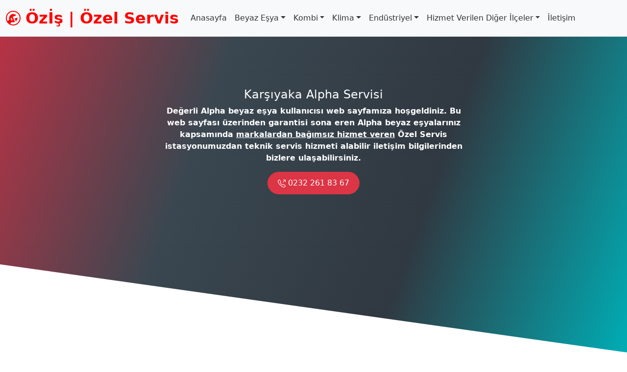

--- FILE ---
content_type: text/html
request_url: https://www.karabaglarservisi.com/karsiyaka-alpha-servisi.html
body_size: 15544
content:
<!DOCTYPE html>
<html lang="tr">
    <head>
        <meta charset="utf-8">
        <meta name="viewport" content="width=device-width, initial-scale=1">
        <meta name="description" content="Karşıyaka Alpha Servisi hizmetimizi Özel Servis olarak bölgenizde sunmaktayız. Karşıyaka Alpha Servisleri müşteri hizmeti için bizimle iletişime geçebilirsiniz." >
        <meta name="author" content="Karşıyaka Ozel Servisi">
        <meta name="robots" content="index,follow,all" >
        <meta name="rating" content="All" >
        <meta name="abstract" content="Karşıyaka Özel Alpha Servisi Teknik Servisi" >
        <link rel="canonical" href="https://www.karabaglarservisi.com/karsiyaka-alpha-servisi.html" >
        <title>Karşıyaka Alpha Servisi | 0232 261 83 67</title>
        <link rel="apple-touch-icon" sizes="57x57" href="assets/apple-icon-57x57.png" >
        <link rel="apple-touch-icon" sizes="60x60" href="assets/apple-icon-60x60.png" >
        <link rel="apple-touch-icon" sizes="72x72" href="assets/apple-icon-72x72.png" >
        <link rel="apple-touch-icon" sizes="76x76" href="assets/apple-icon-76x76.png" >
        <link rel="apple-touch-icon" sizes="114x114" href="assets/apple-icon-114x114.png" >
        <link rel="apple-touch-icon" sizes="120x120" href="assets/apple-icon-120x120.png" >
        <link rel="apple-touch-icon" sizes="144x144" href="assets/apple-icon-144x144.png" >
        <link rel="apple-touch-icon" sizes="152x152" href="assets/apple-icon-152x152.png" >
        <link rel="apple-touch-icon" sizes="180x180" href="assets/apple-icon-180x180.png" >
        <link rel="icon" type="image/png" sizes="192x192" href="assets/android-icon-192x192.png" >
        <link rel="icon" type="image/png" sizes="32x32" href="assets/favicon-32x32.png" >
        <link rel="icon" type="image/png" sizes="96x96" href="assets/favicon-96x96.png" >
        <link rel="icon" type="image/png" sizes="16x16" href="assets/favicon-16x16.png" >
        <link rel="manifest" href="assets/manifest.json" >
        <meta name="msapplication-TileColor" content="#ffffff" >
        <meta name="msapplication-TileImage" content="assets/ms-icon-144x144.png" >
        <meta name="theme-color" content="#ffffff" >
        <!-- Mobil kullanıcılar için CSS dosyası -->
        <link rel="stylesheet" href="css/mobile.css" media="screen and (max-width: 768px)" >
        <!-- Masaüstü kullanıcılar için CSS dosyası -->
        <link rel="stylesheet" href="css/styles.css" media="screen and (min-width: 769px)" >
    </head>
    <body id="page-top">
        <!-- Navigation-->
   <nav class="navbar navbar-expand-lg navbar-secondary bg-muted fixed-top">
    <div class="container-fluid">
        <a class="navbar-brand" id="brand-logo" style="color: red;" href="index.html">
            <svg width="30" height="30" fill="red" class="bi bi-wrench-adjustable-circle" viewBox="0 0 16 16">
                <path d="M12.496 8a4.5 4.5 0 0 1-1.703 3.526L9.497 8.5l2.959-1.11q.04.3.04.61" />
                <path
                    d="M16 8A8 8 0 1 1 0 8a8 8 0 0 1 16 0m-1 0a7 7 0 1 0-13.202 3.249l1.988-1.657a4.5 4.5 0 0 1 7.537-4.623L7.497 6.5l1 2.5 1.333 3.11c-.56.251-1.18.39-1.833.39a4.5 4.5 0 0 1-1.592-.29L4.747 14.2A7 7 0 0 0 15 8m-8.295.139a.25.25 0 0 0-.288-.376l-1.5.5.159.474.808-.27-.595.894a.25.25 0 0 0 .287.376l.808-.27-.595.894a.25.25 0 0 0 .287.376l1.5-.5-.159-.474-.808.27.596-.894a.25.25 0 0 0-.288-.376l-.808.27z"
                />
            </svg>
            <strong> Özİş | Özel Servis</strong>
                </a>
                <button class="navbar-toggler" type="button" data-bs-toggle="collapse" data-bs-target="#main_nav" aria-expanded="false" aria-label="Toggle navigation">
                    <span class="navbar-toggler-icon"><i class="fas fa-bars"></i></span>
                </button>
                <div class="collapse navbar-collapse" id="main_nav">
                    <ul class="navbar-nav">
                        <li class="nav-item active"><a class="nav-link" href="index.html">Anasayfa</a></li>
                        <li class="nav-item dropdown has-megamenu">
                            <a class="nav-link dropdown-toggle" href="#" data-bs-toggle="dropdown"><i class="fa fa-wrench" aria-hidden="true"></i> Beyaz Eşya</a>
                            <div class="dropdown-menu megamenu" role="menu">
                                <div class="row g-3">
                                    <div class="col-lg-3 col-6">
                                        <div class="col-megamenu">
                                            <ul class="list-unstyled">
                                                <li><a href="karsiyaka-arcelik-servisi.html" title="Karşıyaka Arçelik Servisi">Arçelik</a></li>
                                                <li><a href="karsiyaka-beko-servisi.html" title="Karşıyaka Beko Servisi">Beko</a></li>
                                                <li><a href="karsiyaka-altus-servisi.html" title="Karşıyaka Altus Servisi">Altus</a></li>
                                                <li><a href="karsiyaka-bosch-servisi.html" title="Karşıyaka Bosch Servisi">Bosch</a></li>
                                                <li><a href="karsiyaka-siemens-servisi.html" title="Karşıyaka Siemens Servisi">Siemens</a></li>
                                                <li><a href="karsiyaka-profilo-servisi.html" title="Karşıyaka Profilo Servisi">Profilo</a></li>
                                            </ul>
                                        </div>
                                    </div>
                                    <div class="col-lg-3 col-6">
                                        <div class="col-megamenu">
                                            <ul class="list-unstyled">
                                                <li><a href="karsiyaka-hotpoint-servisi.html" title="Karşıyaka Hotpoint Servisi">Hotpoint</a></li>
                                                <li><a href="karsiyaka-indesit-servisi.html" title="Karşıyaka İndesit Servisi">İndesit</a></li>
                                                <li><a href="karsiyaka-ariston-servisi.html" title="Karşıyaka Ariston Servisi">Ariston</a></li>
                                                <li><a href="karsiyaka-vestel-servisi.html" title="Karşıyaka Vestel Servisi">Vestel</a></li>
                                                <li><a href="karsiyaka-regal-servisi.html" title="Karşıyaka Regal Servisi">Regal</a></li>
                                                <li><a href="karsiyaka-aeg-servisi.html" title="Karşıyaka Aeg Servisi">Aeg</a></li>
                                            </ul>
                                        </div>
                                    </div>
                                    <div class="col-lg-3 col-6">
                                        <div class="col-megamenu">
                                            <ul class="list-unstyled">
                                                <li><a href="karsiyaka-frigidaire-servisi.html" title="Karşıyaka Frigidaire Servisi">Frigidaire</a></li>
                                                <li><a href="karsiyaka-whirlpool-servisi.html" title="Karşıyaka Whirlpool Servisi">Whirlpool</a></li>
                                                <li><a href="karsiyaka-westinghouse-servisi.html" title="Karşıyaka Westinghouse Servisi">Westinghouse</a></li>
                                                <li><a href="karsiyaka-lg-servisi.html" title="Karşıyaka Lg Servisi">Lg</a></li>
                                                <li><a href="karsiyaka-samsung-servisi.html" title="Karşıyaka Samsung Servisi">Samsung</a></li>
                                                <li><a href="karsiyaka-electrolux-servisi.html" title="Karşıyaka Electrolux Servisi">Electrolux</a></li>
                                            </ul>
                                        </div>
                                    </div>
                                    <div class="col-lg-3 col-6">
                                        <div class="col-megamenu">
                                            <ul class="list-unstyled">
                                                <li><a href="karsiyaka-hoover-servisi.html" title="Karşıyaka Hoover Servisi">Hoover</a></li>
                                                <li><a href="karsiyaka-kombi-servisi.html" title="Karşıyaka Kombi Servisi">Kombi Servisi</a></li>
                                                <li><a href="karsiyaka-klima-servisi.html" title="Karşıyaka Klima Servisi">Klima Servisi</a></li>
                                                <li><a href="karsiyaka-buzdolabi-servisi.html" title="Karşıyaka Buzdolabı Servisi">Buzdolabı Servisi</a></li>
                                            </ul>
                                        </div>
                                    </div>
                                </div>
                            </div>
                        </li>
                        <li class="nav-item dropdown has-megamenu">
                            <a class="nav-link dropdown-toggle" href="#" data-bs-toggle="dropdown"><i class="fa fa-fire" aria-hidden="true"></i>Kombi</a>
                            <div class="dropdown-menu megamenu" role="menu">
                                <div class="row g-3">
                                    <div class="col-lg-3 col-6">
                                        <div class="col-megamenu">
                                            <ul class="list-unstyled">
                                                <li><a href="karsiyaka-airfel-servisi.html" title="Karşıyaka Airfel Servisi">Airfel</a></li>
                                                <li><a href="karsiyaka-alarko-servisi.html" title="Karşıyaka Alarko Servisi">Alarko</a></li>
                                                <li><a href="karsiyaka-baymak-servisi.html" title="Karşıyaka Baymak Servisi">Baymak</a></li>
                                                <li><a href="karsiyaka-ferroli-servisi.html" title="Karşıyaka Ferroli Servisi">Ferroli</a></li>
                                                <li><a href="karsiyaka-eca-servisi.html" title="Karşıyaka Eca Servisi">Eca</a></li>
                                            </ul>
                                        </div>
                                    </div>
                                    <div class="col-lg-3 col-6">
                                        <div class="col-megamenu">
                                            <ul class="list-unstyled">
                                                <li><a href="karsiyaka-buderus-servisi.html" title="Karşıyaka Buderus Servisi">Buderus</a></li>
                                                <li><a href="karsiyaka-demirdokum-servisi.html" title="Karşıyaka Demirdöküm Servisi">Demirdöküm</a></li>
                                                <li><a href="karsiyaka-immergas-servisi.html" title="Karşıyaka İmmergas Servisi">İmmergas</a></li>
                                                <li><a href="karsiyaka-maktek-servisi.html" title="Karşıyaka Maktek Servisi">Maktek</a></li>
                                                <li><a href="karsiyaka-protherm-servisi.html" title="Karşıyaka Protherm Servisi">Protherm</a></li>
                                            </ul>
                                        </div>
                                    </div>
                                    <div class="col-lg-3 col-6">
                                        <div class="col-megamenu">
                                            <ul class="list-unstyled">
                                                <li><a href="karsiyaka-termodinamik-servisi.html" title="Karşıyaka Termodinamik Servisi">Termodinamik</a></li>
                                                <li><a href="karsiyaka-termoteknik-servisi.html" title="Karşıyaka Termoteknik Servisi">Termoteknik</a></li>
                                                <li><a href="karsiyaka-vaillant-servisi.html" title="Karşıyaka Vaillant Servisi">Vaillant</a></li>
                                                <li><a href="karsiyaka-viessmann-servisi.html" title="Karşıyaka Viessmann Servisi">Viessmann</a></li>
                                                <li><a href="karsiyaka-alpha-servisi.html" title="Karşıyaka Alpha Servisi">Alpha</a></li>
                                            </ul>
                                        </div>
                                    </div>
                                    <div class="col-lg-3 col-6">
                                        <div class="col-megamenu">
                                            <ul class="list-unstyled">
                                                <li><a href="karsiyaka-auer-servisi.html" title="Karşıyaka Auer Servisi">Auer</a></li>
                                                <li><a href="karsiyaka-baykan-servisi.html" title="Karşıyaka Baykan Servisi">Baykan</a></li>
                                                <li><a href="karsiyaka-beretta-servisi.html" title="Karşıyaka Beretta Servisi">Beretta</a></li>
                                                <li><a href="karsiyaka-dizayn-servisi.html" title="Karşıyaka Dizayn Servisi">Dizayn</a></li>
                                                
                                            </ul>
                                        </div>
                                    </div>
                                </div>
                            </div>
                        </li>
                        <li class="nav-item dropdown has-megamenu">
                            <a class="nav-link dropdown-toggle" href="#" data-bs-toggle="dropdown"><i class="fa fa-fire" aria-hidden="true"></i> Klima</a>
                            <div class="dropdown-menu megamenu" role="menu">
                                <div class="row g-3">
                                    <div class="col-lg-3 col-6">
                                        <div class="col-megamenu">
                                            <ul class="list-unstyled">
                                                <li><a href="karsiyaka-daikin-servisi.html" title="Karşıyaka Daikin Servisi">Daikin</a></li>
                                                <li><a href="karsiyaka-cartel-servisi.html" title="Karşıyaka Cartel Servisi">Cartel</a></li>
                                                <li><a href="karsiyaka-denki-servisi.html" title="Karşıyaka Denki Servisi">Denki</a></li>
                                                <li><a href="karsiyaka-electra-servisi.html" title="Karşıyaka Electra Servisi">Electra</a></li>
                                            </ul>
                                        </div>
                                    </div>
                                    <div class="col-lg-3 col-6">
                                        <div class="col-megamenu">
                                            <ul class="list-unstyled">
                                                <li><a href="karsiyaka-galanz-servisi.html" title="Karşıyaka Galanz Servisi">Galanz</a></li>
                                                <li><a href="karsiyaka-midea-servisi.html" title="Karşıyaka Midea Servisi">Midea</a></li>
                                                <li><a href="karsiyaka-mitsubishi-servisi.html" title="Karşıyaka Mitsubishi Servisi">Mitsubishi</a></li>
                                                <li><a href="karsiyaka-sharp-servisi.html" title="Karşıyaka Sharp Servisi">Sharp</a></li>
                                            </ul>
                                        </div>
                                    </div>
                                    <div class="col-lg-3 col-6">
                                        <div class="col-megamenu">
                                            <ul class="list-unstyled">
                                                <li><a href="karsiyaka-sanyo-servisi.html" title="Karşıyaka Sanyo Servisi">Sanyo</a></li>
                                                <li><a href="karsiyaka-tronic-servisi.html" title="Karşıyaka Tronic Servisi">Tronic</a></li>
                                                <li><a href="karsiyaka-zass-servisi.html" title="Karşıyaka Zass Servisi">Zass</a></li>
                                                <li><a href="karsiyaka-sigma-servisi.html" title="Karşıyaka Sigma Servisi">Sigma</a></li>
                                            </ul>
                                        </div>
                                    </div>
                                    <div class="col-lg-3 col-6">
                                        <div class="col-megamenu">
                                            <ul class="list-unstyled">
                                                <li><a href="karsiyaka-york-servisi.html" title="Karşıyaka York Servisi">York</a></li>
                                            </ul>
                                        </div>
                                    </div>
                                </div>
                            </div>
                        </li>
						 <li class="nav-item dropdown has-megamenu">
                            <a class="nav-link dropdown-toggle" href="#" data-bs-toggle="dropdown"><i class="fa fa-fire" aria-hidden="true"></i> Endüstriyel</a>
                            <div class="dropdown-menu megamenu" role="menu">
                                <div class="row g-3">
                                    <div class="col-lg-3 col-6">
                                        <div class="col-megamenu">
                                            <ul class="list-unstyled">
                                               <li><a href="karsiyaka-endustriyel-mutfak-servisi.html" title="Endüstriyel Mutfak Servisi">Endüstriyel Mutfak</a></li>
                                               <li><a href="karsiyaka-soguk-hava-deposu-servisi.html" title="Soğuk Hava Buzhane Servisi">Soğuk Hava Buzhane</a></li>
											   <li><a href="karsiyaka-chiller-servisi.html" title="Chiller Servisi">Chiller</a></li>
											   <li><a href="karsiyaka-endustriyel-buzdolabi-servisi.html" title="Endüstriyel Buzdolabı Servisi">Endüstriyel Buzdolabı</a></li>
											   <li><a href="karsiyaka-endustriyel-camasir-makinesi-servisi.html" title="Endüstriyel Çamaşır Makinesi Servisi">Endüstriyel Çamaşır Makinesi</a></li>
											   <li><a href="karsiyaka-endustriyel-bulasik-makinesi-servisi.html" title="Endüstriyel Bulaşık Makinesi Servisi">Endüstriyel Bulaşık Makinesi</a></li>
											   <li><a href="karsiyaka-buz-makinesi-servisi.html" title="Buz Makinesi Servisi">Buz Makinesi</a></li>
                                            </ul>
                                        </div>
                                    </div>
                                    <div class="col-lg-3 col-6">
                                        <div class="col-megamenu">
                                            <ul class="list-unstyled">
                                               <li><a href="karsiyaka-konveksiyonlu-firin-servisi.html" title="Konveksiyonlu Fırın Servisi">Konveksiyonlu Fırın</a></li>
                                               
											   
											   
											   
											   
											  
                                            </ul>
                                        </div>
                                    </div>
                                    <div class="col-lg-3 col-6">
                                        <div class="col-megamenu">
                                            <ul class="list-unstyled">
                                              
											   
											   
											   
											   
											   
                                            </ul>
                                        </div>
                                    </div>
                                    <div class="col-lg-3 col-6">
                                        <div class="col-megamenu">
                                            <ul class="list-unstyled">
                                              
											   
											   
											   
											   
											   
                                            </ul>
                                        </div>
                                    </div>
                                </div>
                            </div>
                        </li>
								 <li class="nav-item dropdown has-megamenu">
                            <a class="nav-link dropdown-toggle" href="#" data-bs-toggle="dropdown"><i class="fa fa-fire" aria-hidden="true"></i> Hizmet Verilen Diğer İlçeler</a>
                            <div class="dropdown-menu megamenu" role="menu">
                                <div class="row g-3">
                                    <div class="col-lg-3 col-6">
                                        <div class="col-megamenu">
                                            <ul class="list-unstyled">
                                                <li><a href="bornova-alpha-servisi.html" title="Bornova Alpha Servisi">Bornova</a></li>
												<li><a href="karsiyaka-alpha-servisi.html" title="Karşıyaka Alpha Servisi">Karşıyaka</a></li>
												<li><a href="alsancak-alpha-servisi.html" title="Alsancak Alpha Servisi">Alsancak</a></li>
												<li><a href="cesme-alpha-servisi.html" title="Çeşme Alpha Servisi">Çeşme</a></li>
												<li><a href="urla-alpha-servisi.html" title="Urla Alpha Servisi">Urla</a></li>
												<li><a href="guzelbahce-alpha-servisi.html" title="Güzelbahçe Alpha Servisi">Güzelbahçe</a></li>
												<li><a href="seferihisar-alpha-servisi.html" title="Seferihisar Alpha Servisi">Seferihisar</a></li>
                                          
                                            </ul>
                                        </div>
                                    </div>
                                    <div class="col-lg-3 col-6">
                                        <div class="col-megamenu">
                                            <ul class="list-unstyled">
                                               <li><a href="foca-alpha-servisi.html" title="Foça Alpha Servisi">Foça</a></li>
												<li><a href="bayrakli-alpha-servisi.html" title="Bayraklı Alpha Servisi">Bayraklı</a></li>
												<li><a href="konak-alpha-servisi.html" title="Konak Alpha Servisi">Konak</a></li>
												<li><a href="buca-alpha-servisi.html" title="Buca Alpha Servisi">Buca</a></li>
												<li><a href="balcova-alpha-servisi.html" title="Balçova Alpha Servisi">Balçova</a></li>
												<li><a href="cigli-alpha-servisi.html" title="Çiğli Alpha Servisi">Çiğli</a></li>
												<li><a href="gaziemir-alpha-servisi.html" title="Gaziemir Alpha Servisi">Gaziemir</a></li>
                                            </ul>
                                        </div>
                                    </div>
                                    <div class="col-lg-3 col-6">
                                        <div class="col-megamenu">
                                            <ul class="list-unstyled">
                                               <li><a href="karaburun-alpha-servisi.html" title="Karaburun Alpha Servisi">Karaburun</a></li>
												<li><a href="kemalpasa-alpha-servisi.html" title="Kemalpaşa Alpha Servisi">Kemalpaşa</a></li>
												<li><a href="narlidere-alpha-servisi.html" title="Narlıdere Alpha Servisi">Narlıdere</a></li>
												<li><a href="menderes-alpha-servisi.html" title="Menderes Alpha Servisi">Menderes</a></li>
												<li><a href="menemen-alpha-servisi.html" title="Menemen Alpha Servisi">Menemen</a></li>
												<li><a href="torbali-alpha-servisi.html" title="Torbalı Alpha Servisi">Torbalı</a></li>
												<li><a href="karabaglar-alpha-servisi.html" title="Karabağlar Alpha Servisi">Karabağlar</a></li>
                                            </ul>
                                        </div>
                                    </div>
                                    <div class="col-lg-3 col-6">
                                        <div class="col-megamenu">
                                            <ul class="list-unstyled">
                                               <li><a href="alacati-alpha-servisi.html" title="Alaçatı Alpha Servisi">Alaçatı</a></li>
												<li><a href="harmandali-alpha-servisi.html" title="Harmandalı Alpha Servisi">Harmandalı</a></li>
												<li><a href="uckuyular-alpha-servisi.html" title="Üçkuyular Alpha Servisi">Üçkuyular</a></li>
												<li><a href="sirinyer-alpha-servisi.html" title="Şirinyer Alpha Servisi">Şirinyer</a></li>
												<li><a href="ulucak-alpha-servisi.html" title="Ulucak Alpha Servisi">Ulucak</a></li>
												<li><a href="ulukent-alpha-servisi.html" title="Ulukent Alpha Servisi">Ulukent</a></li>
												<li><a href="ucyol-alpha-servisi.html" title="Üçyol Alpha Servisi">Üçyol</a></li>
                                            </ul>
                                        </div>
                                    </div>
									
                                </div>
                            </div>
                        </li>
                        <li class="nav-item"><a class="nav-link" href="#iletisim">İletişim</a></li>
                    </ul>
                </div>
            </div>
        </nav>
        <!-- Header-->
        <header class="header">
            <div class="text-box">
                <h1 style="color: white;">Karşıyaka Alpha Servisi</h1>
                <p style="color: white;" class="baslangic">
Değerli Alpha beyaz eşya kullanıcısı web sayfamıza hoşgeldiniz. Bu web sayfası üzerinden garantisi sona eren Alpha beyaz eşyalarınız kapsamında <u>markalardan bağımsız hizmet veren</u> Özel Servis istasyonumuzdan teknik servis hizmeti alabilir iletişim bilgilerinden bizlere ulaşabilirsiniz.
                </p>
                <a href="tel:02322618367" class="btn btn-danger btn-animated">
                    <svg width="16" height="16" fill="currentColor" class="bi bi-telephone-outbound" viewBox="0 0 16 16" aria-label="Telefon">
                        <path
                            d="M3.654 1.328a.678.678 0 0 0-1.015-.063L1.605 2.3c-.483.484-.661 1.169-.45 1.77a17.6 17.6 0 0 0 4.168 6.608 17.6 17.6 0 0 0 6.608 4.168c.601.211 1.286.033 1.77-.45l1.034-1.034a.678.678 0 0 0-.063-1.015l-2.307-1.794a.68.68 0 0 0-.58-.122l-2.19.547a1.75 1.75 0 0 1-1.657-.459L5.482 8.062a1.75 1.75 0 0 1-.46-1.657l.548-2.19a.68.68 0 0 0-.122-.58zM1.884.511a1.745 1.745 0 0 1 2.612.163L6.29 2.98c.329.423.445.974.315 1.494l-.547 2.19a.68.68 0 0 0 .178.643l2.457 2.457a.68.68 0 0 0 .644.178l2.189-.547a1.75 1.75 0 0 1 1.494.315l2.306 1.794c.829.645.905 1.87.163 2.611l-1.034 1.034c-.74.74-1.846 1.065-2.877.702a18.6 18.6 0 0 1-7.01-4.42 18.6 18.6 0 0 1-4.42-7.009c-.362-1.03-.037-2.137.703-2.877zM11 .5a.5.5 0 0 1 .5-.5h4a.5.5 0 0 1 .5.5v4a.5.5 0 0 1-1 0V1.707l-4.146 4.147a.5.5 0 0 1-.708-.708L14.293 1H11.5a.5.5 0 0 1-.5-.5"
                        />
                    </svg>
                    0232 261 83 67
                </a>
            </div>
        </header>
        <div class="container">
            <div class="row">
<h2 class="text-center">Karşıyaka Alpha Servisi Hizmeti</h2>
<p><strong><em><u>Karşıyaka Alpha Servisi</u></em></strong> hizmetimiz bugün kendi bölgesinde günümüzde bir konutta en çok yer kaplayan eşya türlerinden biri olan beyaz eşyaların tamirini bakımını ve ihtiyaç duyulan teknik desteğin servisliğini <u>Özel Servis</u> statüsünde sunmak üzerinedir. Alpha beyaz eşyalar buzdolabı çamaşır makinesi bulaşık makinesi kombi televizyon ve klima gibi başlıca cihazlardan oluştuğu gibi elektrikli süpürgeler ve kurutma makineleri de bu grubun ihtiyaçlara göre üyesi olabilmektedirler. 100 yılı aşkın bir süredir devam eden beyaz eşya sanayisinde ise bugün birçok marka global anlamda rol oynamakta her sene teknolojik anlamda kendilerini geliştirerek dünya çapındaki ve <strong>Karşıyaka</strong> içerisindeki faaliyetlerini devam ettirmektedirler. İlçemizde bugün Alpha gibi birçok markanın beyaz eşya mağazasının satış temsilciliği mevcut olup bu satışlar aracılığıyla her geçen gün beyaz eşyaya olan kullanım tercihi gün geçtikçe artmaktadır. Artan bu Alpha ve diğer beyaz eşya markaları kullanımları neticesinde aynı oranda cihazlarda meydana gelen arıza çeşidi artmakta tüketiciler bu arızaların çözümünde garantisi sona eren cihazlarda daha uygun maliyete ve daha hızlı sürede hizmet alabilecekleri düşüncesiyle zaman içerisinde Özel Servislerden yana tercihlerini kullanabilmektedir. Bilindiği üzere Özel Servisler markalardan bağımsız bir şekilde tamamen kendi inisiyatifleriyle kurulmuş servis istasyonlarıdır. Bizim <strong>Karşıyaka Alpha teknik servis</strong> hizmetimiz de tam olarak tarif ettiğimiz şekildeki bir servis istasyonu aracılığı ile sizlere sunulmaktadır. Belirtilen <strong><em>Alpha Servis</em></strong> hizmetinde Karşıyaka’da bugün yaklaşık 4 teknik servis araçla hizmet veriyor Alpha beyaz eşya alanında uzman teknisyenler ve tamirciler eşliğinde Alpha beyaz eşyanız için çözüm adresi oluyoruz. <strong><em>Alpha teknik servisi</em></strong> hizmeti alanında öncü olarak çıkmak istediğimiz bu yolda süreç içerisinde yaşanan gelişimleri ve dönüşümleri sizlere burada aktararak hizmet alacağınız servis süreci hakkında önceden bir ön bilgilendirme sunmak adına buradaki tüm bilgileri sizlere birinci ağızdan aktaracak şekilde yazımızın gidişatına yön verecek bu yazı sonunda yerel bölgenizde tercih edeceğiniz <strong><em><u>Alpha Servisi Karşıyaka</u></em></strong> ekibi sayesinde en şeffaf ve hızlı servis deneyimini sizlerle buluşturacağız. Dilerseniz <strong><em>Alpha Servisi</em></strong> hizmetimizin en teknik detaylarına inerek sizleri her marka ve Alpha beyaz eşyalarınız kapsamınca bilgilendirelim.</p>
<p>Süreç içerisindeki gelişim ve dönüşüm yaşadığımız ilk alan <strong>Alpha buzdolabı tamiri</strong> alanında olmuştur. 1984 yılında kurulduğumuz günden bu yana <strong>Karşıyaka</strong> bölgesinde <strong><em>Alpha Servisi</em></strong> hizmeti neticesinde buzdolabı tamirciliği yapmaktayız. Alpha buzdolapları kapsamında çözdüğümüz teknik sorunlar ise genellikle buzdolabı soğutmuyor, sesli çalışıyor, alt taraf soğutuyor üst taraf soğutmuyor gibi sorunlar olmaktadır. Bu sorunların çeşitli nedenleri vardır. Öncelikle buzdolapları metal cam plastik gibi kimyasal maddelerin bir araya gelerek oluşturduğu bir depolama yapısına sahipken soğutma işlevini sağlayan Alpha buzdolabı motoru, role termik gaz drayer fan motoru elektronik kart ve kablo grubu gibi envai çeşit parçalardan oluşmaktadır. Tüm bu parçaların senkronize halde mekanik ve elektroniksel anlamda çalışmaması durumunda ise buzdolabı arızası meydana gelmektedir. Bu esnada devreye <strong><em><u>Karşıyaka Alpha Servisi</u></em></strong> hizmeti ile giren teknisyen ve ustalarımız tüm buzdolabı arızalarını evde çözüme kavuşturmaktadırlar. Şimdiye kadar birçok Alpha buzdolabı arızasını evde çözüme kavuşturmuş servisimiz özellikle buzdolabındaki arızayı çözdükten sonra buzdolabı soğutur şekilde onarım sürecini sonlandırmaktadır. Bu sayede servisimizi <strong>Karşıyaka</strong> bölgesinde <strong><em>Alpha Servisi</em></strong> kapsamında tercih etmeniz halinde aynı gün içerisinde arızalı buzdolabınızı soğutur şekilde teslim edeceğimizi taahhüt ediyoruz. Tüm bu taahhütlerimizin ardında da buzdolabı alanında kazandığımız bilgi ve birikime güveniyor aynı zamanda <strong>Karşıyaka</strong> içerisinde çeşitli markaların buzdolabı tamirini başarıyla tamamlayarak biriktirdiğimiz mutlu müşteri hizmetleri neticesinde aldığımız geri dönüşlerin sağladığı çalışma motivasyonu ve özgüveni sayesinde çalışmalarımızı Alpha buzdolabı servisi ve tamiri alanında devam ettiriyoruz. Eğer sizde <strong>Karşıyaka</strong> ilçesinde nofrost mini dolap derin dondurucu endüstriyel dolap veya düz klasik dolap sahibiyseniz yerel bölgenizde hemen sizlere hızlı olacak şekilde bir <strong><em><u>Alpha Servisi Karşıyaka</u></em></strong> tamircilerinin oluşturduğu bir işletmeyle iletişime geçmek isterseniz 0232 261 83 67 numaralı telefon hattımızı gün içerisinde arayabilirsiniz.</p>
<h4 >Güvenilir Özel Servis Çözümleri | Karşıyaka Alpha Servisi</h4>
<p>Güvenilir <strong>Özel Alpha Servis</strong> istasyonlarından biri olmak için çıktığımız bu yolda çamaşır makinelerinin öneminin gün geçtikçe arttığının farkındayız. Çamaşır makineleri özellikle günümüz dünyasında hem hayatı kolaylaştıran bir etmen olarak hem de hijyenik kolaylık sağlaması açısından oldukça önemlidir. Bugün istatistik veriler incelenecek olursa <strong>Karşıyaka</strong> bölgesinde Alpha çamaşır makinesi kullanımı da oldukça yüksek orandadır. Tüketicilerin konutlarında ve iş yerlerinde Alpha gibi çeşitli markalarla yer alan çamaşır makineleri de metal cam ve plastik aksanlardan oluştuğu gibi içerisinde yıkama yapılan bir kazan bu kazanın dönmesine yardımcı olan rulmanlar ve motor ile kayış bulunmaktayken ek olarak elektronik kart program düğmeleri ventil boşaltma pompası deterjan kutusu gibi parçalar da çamaşır makinelerinde bulunmaktadır. Temel olarak tüm çamaşır makinelerinde yıkama prensibi aynı olsa da ufak değişiklikler söz konusudur. Tabi çamaşır makineleri bir evde en çok kullanılan cihazlardan biridir. Bu nedenle ev içerisinde çamaşır makinesi arızası ile karşılaşmak diğer elektronik ürünlere göre daha yüksek ihtimalli bir durumdur. <strong>Karşıyaka</strong> da kurulan servisimiz tüm bu gözlemler sonucunda ileriye dönük günlerde Alpha çamaşır makinesi alanında da tamirci ihtiyacı olacağını görmüş ve <strong><em><u>Alpha Karşıyaka Servisi</u></em></strong> hizmetinin alt başlığına çamaşır makinesi tamirini de eklemiştir. Bugün Alpha çamaşır makinelerinin rulmanlarında meydana gelen sorunlar kapsamında kazan dönmemesi, makinenin sesli çalışması gibi sorunlarında çamaşır makinesi kazan değişimi bizzat servisimiz tarafından aynı gün içerisinde yapılabilmekte 1 gün çalışma testinin ardından tarafınıza teslim edilmektedir. Bölgesinin <strong>en uygun Alpha çamaşır makinesi rulman kazan değişimi fiyatları</strong> ile teknik destek sunan işletmemiz aynı zamanda Alpha çamaşır makinesinin su boşaltmama sorununda boşaltma pompası değişimini orijinal parçası ile yapabilmektedir. </p>
<p>İzmir’in <strong>Karşıyaka</strong> ilçesi sürekli gelişen ekonomik ve nüfus yapısı sayesinde oldukça dinamik bir yapıya sahiptir. Bu yapısı nedeniyle doğalgazın ilk yaygınlaştığı ilçelerden biridir. Çünkü böyle dinamik yapılara sahip ilçelerde doğalgazla ısınma ihtiyacı oldukça fazladır. Bunun farkına varan kamu ve özel iş birliği kurumları da yıllar önce <strong>Karşıyaka</strong> ilçesindeki doğalgaz altyapısını kurmuş ve ilçemizde Alpha ev aletleri ve çeşitli markaların kombilerinin yaygınlaşmasını sağlamıştır. Bugün gözlemlerimize göre birçok evde ve iş yerinde kombiler ısınmak amacıyla kullanılmaktadır. Hermatik bacalı yoğuşmalı ve elektrikli kombiler olarak çeşitlere ayrılan bu cihazlar da hem suyu ısıtıp tüketicilerinin sıcak su ihtiyacını karşılarken hem de konut veya iş yerinde yer alan peteklere sıcaklık göndererek özellikle kış aylarında kapalı alanlarda ılıman bir ortam sağlamaktadır. Yukarıda bahsettiğimiz Alpha buzdolabı çamaşır makinesi gibi diğer markalı kombiler de elektronik ve mekanik parçalardan oluşan bir cihazdır. Bu nedenle süreç içerisindeki kullanıma bağlı olarak teknik anlamda bozulabilmektedir. Bu durumda <strong><em><u>Karşıyaka Alpha Kombi Servisi</u></em></strong> olarak kombilerinize dair yaşadığınız tüm teknik sorunlarda yanınızda yer alıyor yüksek yedek parça stoğumuz ve uzman işçiliğimiz sayesinde en uygun fiyatlara kombilerinizi tamir ediyoruz.  Tamir işlemi sadece teknik sorunlarda geçerli olduğu halde Alpha kombi bakımı periyodik olarak yapılması gereken bir işlemdir. En uygun Alpha kombi bakımı fiyatları ile karşınıza çıkan servisimiz Alpha kombi bakımı kapsamında sirkülasyon pompası elektronik kart üç yollu vana ateşleme elektrodu gibi kombide yer alan tüm can alıcı parçaları kontrol etmekte kombinizin iç ve dış bakımını özenle yaparak sonraki dönemlerde sağlıklı bir şekilde kombinizi çalışır vaziyette sizlere teknik ekibimiz teslim etmektedir. Kombilerin kullanılmasında en önemli yardımcı parçalardan biri de olan oda termostatları alanındaki yaptığımız çalışmalardan da kısaca bahsetmek istiyoruz. Kombinizi kullanırken oda termostatı montajı ve arızası için de servisimizle çalışmak isterseniz çeşitli oda termostatlarında yaptığı montaj deneyimi ile sizlere hizmet vermeye hazır durumda olduğunu bildirmek istiyor <strong><em><u>Alpha Servisi Karşıyaka</u></em></strong> teknik ekibi olarak tüm teknik yardım çağrılarınızı bekliyoruz.</p>
                
                <div class="section padding-bottom-100">
                    <div class="container">
                        <div class="row">
                            <div class="col-lg-6 col-md-12 col-sm-12 align-self-center mobile-bottom-fix">
                              
                                <div class="left-text">
                                   <h4 class="text-center">Özel Karşıyaka Alpha Servisi | İletişim Bilgileri</h4>
                <div class="table-responsive">
                    <table class="table table-bordered">
                        <tbody>
                            <tr>
                                <th scope="col">📞 Karşıyaka Alpha Servisi Telefon Numarası</th>
                                <td><a href="tel:02322618367" style="color: black;">0232 261 83 67</a></td>
                            </tr>
                            <tr>
                                <th scope="col">🔧 Servis Tipi</th>
                                <td>Özel Servis (Karşıyaka Alpha Yetkili Servisi <u>Değildir.</u>)</td>
                            </tr>
                            <tr>
                                <th scope="col">🗺️ Karşıyaka Alpha Servisi Adresi</th>
                                <td>35160 Karşıyaka/İzmir</td>
                            </tr>
                            <tr>
                                <th scope="col">🕤 Karşıyaka Alpha Servisi Çalışma Saatleri :</th>
                                <td>09:00-21:00</td>
                            </tr>
                            <tr>
                                <th scope="col">💬 Karşıyaka Alpha Servis Yorumu :</th>
                                <td>★★★★☆ 4.7 (✅ 184 Değerlendirme)</td>
                            </tr>
                            <tr>
                                <th scope="col">⌛ Karşıyaka Alpha Servis Süresi :</th>
                                <td>60 Dakika ile 120 Dakika Arası</td>
                            </tr>
                            <tr>
                                <th scope="col">📅 Güncellenme Tarihi :</th>
                                <td>04.04.2025</td>
                            </tr>
                            <tr>
                                <th scope="col">🌐 Elektronik Posta Adresi :</th>
                                <td><a href="mailto:ozelservis@karabaglarservisi.com">ozelservis@karabaglarservisi.com</a></td>
                            </tr>
                        </tbody>
                    </table>
                </div>
                                </div>
                            </div>
                            <div class="col-lg-1"></div>
                            <div class="col-lg-5 col-md-12 col-sm-12 align-self-center mobile-bottom-fix-big" data-scroll-reveal="enter right move 30px over 0.6s after 0.4s"><div class="image-container"></div></div>
<h4>Alpha Servisi Karşıyaka'da Geniş Servis Ağıyla!</h4>                         
<p>Günümüzde <strong>Karşıyaka</strong> bölgesinde birçok Alpha klima çeşidi kullanılmaktadır. Bunlardan en çok tercih edilen klima türleri split duvar tipi salon tipi kaset tipi ve multrivrf klimalardır. Split tip Alpha klimalar ve duvar tipi klimalar genellikle ev ve ofislerde kullanılırken salon tipi kaset tipi ve multivrf klimalar metrekaresi büyük olan iş yerlerinde alışveriş merkezlerinde ve kamu kurumu ile özel kurumlarda kullanılmaktadır. Görüldüğü üzere iklimlendirme alanında hayatın her noktasında olan Alpha klimalar iç ünite ve dış ünite olmak üzere iki üniteden oluşmaktadır. İki ünite arası bağlantı bakır borularla sağlanırken yine iki ünite arası iletişimi sağlayan kablo grupları bulunmaktadır. İki ünitenin içerisinde yer alan elektronik ve mekanik parçaların uyum içinde çalışması ile de Alpha klimalar <strong>Karşıyaka</strong> bölgesinde soğutma veya ısıtma işlevini başarıyla yerine getirebilmektedir. Süreç içerisinde klimalar bazen bu işlevlerini mekanik parçalarında meydana gelen veya Alpha klima montajında yapılan hatalar nedeniyle düzgün çalışmamakta ve tüketiciler Alpha klima çalışmıyor, klima soğutmuyor veya klima su akıtıyor gibi nedenlerle <strong>Karşıyaka</strong> ilçesinde tarafımıza başvurmaktadırlar. <strong><em><u>Karşıyaka Alpha Klima Servisi</u></em></strong> olarak bizler de klimalarınızda meydana gelen tüm teknik sorunları gidermek adına bünyemizdeki en iyi klimacı ustalarımızla sizlere hizmet vermekteyiz. Alpha split salon tipi multivrf kaset tipi gibi tüm klima türlerinde aynı gün içerisinde arıza tespiti yapıyor Alpha klimanızda meydana gelen sorunda arızalı parça ihtiyacını aynı gün içinde temin ederek arıza tespiti ve çözüm sürecini en kısa sürede tamamlayarak sonlandırıyoruz. Ek olarak Karşıyaka Alpha Klima Montajı ekibimizle garantisi satış sonrası bitmiş bir klimanızın, eğer ayak takoz gaz bakır borusu filtre gibi can alıcı parçaları ve diğer tüm parçaları aynen hazır ise minimum 2 saat içerisinde Alpha klimanızın montajını yaparak sizlere teslim ediyoruz. Söküm işlemi için de aynı montaj işlemindeki hizmet koşullarımız geçeli olup klimanızı bulunduğu yerden maksimum 45 dakika içinde söküyor, klimanızın söküm esnasında en önemli olan “gazı toplanmış” şeklinde tarafınıza teslimini sağlıyoruz. Bu anlattığımız tüm hususlar Alpha klimalarda arıza tespiti, klima montajı ve klima sökümü ile de ilgili olsa da klimalara dair yaptığımız bir işlem de Alpha klima bakımıdır. Klima bakımı özellikle iklimlendirme alanında kullanacağınız konut veya ofis ortamındaki hava sağlığı açısından oldukça önemlidir. Uzmanlar dahi klima bakımının önemini her daim vurgulamakta ve önemine değinmektedirler. Bu nedenle tüketiciler Alpha klima bakımlarını periyodik olarak yaptırmaktalar hem soludukları hava açısından hem de klimanın teknik sağlığı açısından oldukça önemli bir durum arz etmektedir. Biz <strong><em><u>Alpha Klima Tamircisi Karşıyaka</u></em></strong> hizmetini veren <u>Özel bir Teknik Servis</u> firması olarak her zaman her markanın her türlü klima bakımını yerinde özenle ve dikkatli bir şekilde yapıyor periyodik klima bakımında bizleri tercih eden tüm müşteri hizmetleri işlemlerinde %40’a varan indirimli fiyatlarımız sayesinde en uygun <strong>Karşıyaka Alpha Klima Bakımı Fiyatları</strong> ile teknik destek sunuyoruz. Eğer sizde klima sahibiyseniz ve Alpha klimanız kapsamında arıza tespiti, montaj, söküm veya bakım işlemlerini yaptırmak için uygun bir klima servisi istasyonu arıyorsanız bizlere hafta içi mesai saatlerimizde gün içerisinde ulaşabilir en uygun zamana randevu kaydınızı yaptırabilirsiniz.</p>                   
<p>Alpha bulaşık makineleri ise mutfaktaki en önemli yardımcı teknolojik aletlerden biridir. Gün geçtikçe gelişen Alpha bulaşık makineleri bugün birçok yıkama programı sayesinde kullanıcılarının hem sudan hem de zamandan tasarruf etmelerini sağlayarak büyük bir kolaylık sunmaktadır. Bulaşık makineleri alanında uzmanlık kazanan <strong><em><u>Karşıyaka Alpha Teknik Servisi</u></em></strong> bugüne kadar kendi yerel bölgesinde birçok bulaşık makinesinin pompa motoru bulaşık sepeti ön panel tuz kutusu gibi yedek parçalarının hemen teminini sağlamış yine aynı parçalar üzerinde meydana gelen teknik sorunları gün içerisinde çözüme kavuşturarak marka fark etmeksizin günümüze kadar sayısızca Alpha bulaşık makinesine servis hizmeti sunmuştur. Geçen yıla oranla Alpha bulaşık makinesi tamiri alanında %48 arttırdığı müşteri hizmetleri ile bu alandaki uzmanlığını kanıtlamış <u>Özel Servis statüsünde</u> en hızlı müşteri portföyünü arttıran servisler arasındaki yerini almıştır. Bugün Alpha bulaşık makinelerinin elektronik kartlarından veya mekanik parçalarından meydana gelen hata nedeniyle bazen bulaşık makinelerinin ışıkları yanıp sönmekte veya ekranlarında çeşitli hata kodları çıkmaktadır. Bu hata kodlarının bazıları müşterilerin kendi çözebilecekleri basit hata kodları iken bazı kodlar pompa motorunda meydana gelen bir teknik sorun veya elektronik kart üzerindeki devrelerde meydana gelen oksitlenme nedeniyle daha ciddi bir arızaya neden olabilmektedir. Bu durumda Alpha bulaşık makinesi tüketicisinin yapabileceği bir durum olmayıp <strong>Karşıyaka</strong> bölgesinde en yakın Alpha bulaşık makinesi servisi ile iletişime geçmek en uygun seçenek olacaktır. Biz satış sonrasında garantisi biten Alpha bulaşık makinelerinizde karşılaşabileceğiniz her türlü teknik sorunu çözebileceğimizi taahhüt ediyoruz. <strong><em><u>Alpha Servisi Karşıyaka</u></em></strong> ekibi olarak da bulaşık makineleriniz kapsamında bizlere ulaşabileceğinizi bildiriyoruz.</p>                      
<p><strong>Alpha Teknik Servisi</strong> kapsamında hizmet sunduğumuz son ürün grubuna değinecek olursak Alpha televizyonlar ve elektrikli süpürgeler de evde en çok kullanılan ürünler arasındadır. Özellikle Lcd ve Led teknolojisinin gelişmesiyle Alpha televizyonlar daha çok tercih edilmiş bu süreçte birçok tüketici artık tüplü televizyonlardan lcd ve led televizyonların kullanımına yönelik geçiş yapmışlardır. Bu geçiş nedeniyle artık televizyon arızaları da değişmiş Alpha televizyonların tamirine yönelik uzmanlık da gelişime uğramıştır. Örneğin Alpha Lcd ve led televizyonlarda kırık ekran değişimi tüketicilerin en çok tercih ettiği teknik destek türlerinden biri haline gelmiş led bar arızası tamiri panel değişimi fiyatları yine Alpha televizyon kullanıcılarının en çok sorduğu ve araştırdığı konular arasındaki yerini almıştır. <strong><em><u>Karşıyaka Alpha Servisi</u></em></strong> olarak bizler de televizyonlarınızda meydana gelecek anakart arızası ve yazılım güncelleme gibi konularda ve üstte bahsettiğimiz arıza çeşitlerinde yardımcı oluyor televizyonlara dair tüm teknik değişim ve tamir işlemlerinde 1 yıl boyunca parça ve işçilik garantili hizmet veriyoruz. 
Evlerde sıklıkla kullanılan bir diğer ürün ise Alpha elektrikli süpürgelerdir. Elektrikli süpürgeler evin temizliği açısından oldukça önemli bir ürün olup içerisinde watt’ına göre değişen motoruyla yüksek bir emiş gücü oluşturmakta torbasına tozları çekerek hem evinizi temizlemekte hem de yerde biriken tozları muhafaza etmektedir. Alpha elektrikli süpürgeniz normal surette çalışırken birgün çalışmamaya başladıysa veya yeteri kadar artık iyi çekmiyorsa ya da sigortayı attırıyor ardından Alpha elektrikli süpürgeniz koku bırakıyorsa bir tamirci olarak belirtmek istiyoruz ki bu tarz elektrikli süpürge arızaları ciddi arızalar olabilir. Bu durumda deneyimli teknisyenlerden tamir veya bakım desteği almanız oldukça önemlidir. <strong><em><u>Karşıyaka Alpha Servisi Telefon Numarası</u></em></strong> olan 0232 261 83 67 numaralı hattımız aracılığıyla iletişim kurabilir elektrikli süpürgeleriniz için servis talep edebilirsiniz.</p>                     
                        </div>
                    </div>
                </div>
            </div>
        </div>
        <section>
           <div class="py-lg-10" id="iletisim">
    <div class="container">
        <div class="row">
            <div class="col-xl-10 offset-xl-1 col-md-14 col-12">
                <div class="bg-primary py-6 px-6 px-xl-0 rounded-4 d-flex align-items-center justify-content-center text-center">
                    <div>
                        <h5 class="text-white mb-3"><u>Özetle Karşıyaka Alpha Servisi Hizmeti;</u></h5>
                        <p class="text-white fs-4">Görüldüğü üzere servis istasyonumuz tamamen Karşıyaka merkezli olarak evlerinizde Alpha markalı garantisi satış sonrası biten birçok beyaz eşyanızı Özel Servis statüsünde tamir edebilen montajını bakımını sökümünü yapabilen bir servis işletmesidir. Alpha Buzdolabı, çamaşır makinesi, klima, kombi, bulaşık makinesi televizyon ve elektrikli süpürge aletleri için bizlere 0232 261 83 67 numaralı hattan başvurabilir tüm sayılan Alpha beyaz eşya türlerinde yerel konumunuz olan Karşıyaka bölgesinde 1 yıl garantili teknik servis hizmeti alabilirsiniz.</p>
                    </div>
                </div>
            </div>
        </div>
    </div>
</div>

        </section>
        <a href="tel:02322618367" rel="nofollow" class="btn-call" aria-label="Telefon">
            <div class="btn-call__ico">
                <i class="fa fa-phone"></i>
                <svg width="40" height="40" fill="currentColor" class="bi bi-telephone-forward-fill" viewBox="0 0 16 16">
                    <path
                        fill-rule="evenodd"
                        d="M1.885.511a1.745 1.745 0 0 1 2.61.163L6.29 2.98c.329.423.445.974.315 1.494l-.547 2.19a.678.678 0 0 0 .178.643l2.457 2.457a.678.678 0 0 0 .644.178l2.189-.547a1.745 1.745 0 0 1 1.494.315l2.306 1.794c.829.645.905 1.87.163 2.611l-1.034 1.034c-.74.74-1.846 1.065-2.877.702a18.634 18.634 0 0 1-7.01-4.42 18.634 18.634 0 0 1-4.42-7.009c-.362-1.03-.037-2.137.703-2.877L1.885.511zm10.761.135a.5.5 0 0 1 .708 0l2.5 2.5a.5.5 0 0 1 0 .708l-2.5 2.5a.5.5 0 0 1-.708-.708L14.293 4H9.5a.5.5 0 0 1 0-1h4.793l-1.647-1.646a.5.5 0 0 1 0-.708z"
                    />
                </svg>
            </div>
        </a>
        <!-- Footer-->
        <footer id="footer">
            <div class="container">
                <div class="row">
                    <div class="col-md-3">
                        <h5 style="color: black;">Tüketiciler için Bilgilendirme:</h5>
                        <p style="color: black;">
                           Bu web sayfasında kullanılan marka adı sadece verilen hizmeti duyurmak amacıyla kullanılmıştır. İlgili marka ile hiçbir resmi ilişkimiz vs. yoktur. <u>Tamamen markalardan bağımsız bir surette Özel Servis hizmeti</u> veren bir işletme olarak faaliyet göstermekteyiz. Servis hizmetimiz müşteri talebi doğrultusunda <u>garantisi sona eren ürünleri için</u> Özel Servis talep etmeleri halinde verilmektedir. Kullanılan tüm materyaller ilgili firmalara ait olup kendi tescilli markalarıdır.
                        </p>
                    </div>
                    <div class="col-md-3">
                        <h5 style="color: black;">İletişim Bilgileri</h5>
                        <p style="color: black;">Pazartesi - Cumartesi: 09:00 - 21:00</p>
                        <p style="color: black;">Yerel Telefon Numarası: <a href="tel:02322618367" style="color: black;">0232 261 83 67</a></p>
                        <p style="color: black;">Elektronik Posta Adresi: <a href="mailto:ozelservis@karabaglarservisi.com" style="color: black;">ozelservis@karabaglarservisi.com</a></p>
                        <a href="#">
                            <svg width="16" height="16" fill="black" class="bi bi-instagram" viewBox="0 0 16 16" aria-label="Instagram">
                                <path
                                    d="M8 0C5.829 0 5.556.01 4.703.048 3.85.088 3.269.222 2.76.42a3.917 3.917 0 0 0-1.417.923A3.927 3.927 0 0 0 .42 2.76C.222 3.268.087 3.85.048 4.7.01 5.555 0 5.827 0 8.001c0 2.172.01 2.444.048 3.297.04.852.174 1.433.372 1.942.205.526.478.972.923 1.417.444.445.89.719 1.416.923.51.198 1.09.333 1.942.372C5.555 15.99 5.827 16 8 16s2.444-.01 3.298-.048c.851-.04 1.434-.174 1.943-.372a3.916 3.916 0 0 0 1.416-.923c.445-.445.718-.891.923-1.417.197-.509.332-1.09.372-1.942C15.99 10.445 16 10.173 16 8s-.01-2.445-.048-3.299c-.04-.851-.175-1.433-.372-1.941a3.926 3.926 0 0 0-.923-1.417A3.911 3.911 0 0 0 13.24.42c-.51-.198-1.092-.333-1.943-.372C10.443.01 10.172 0 7.998 0h.003zm-.717 1.442h.718c2.136 0 2.389.007 3.232.046.78.035 1.204.166 1.486.275.373.145.64.319.92.599.28.28.453.546.598.92.11.281.24.705.275 1.485.039.843.047 1.096.047 3.231s-.008 2.389-.047 3.232c-.035.78-.166 1.203-.275 1.485a2.47 2.47 0 0 1-.599.919c-.28.28-.546.453-.92.598-.28.11-.704.24-1.485.276-.843.038-1.096.047-3.232.047s-2.39-.009-3.233-.047c-.78-.036-1.203-.166-1.485-.276a2.478 2.478 0 0 1-.92-.598 2.48 2.48 0 0 1-.6-.92c-.109-.281-.24-.705-.275-1.485-.038-.843-.046-1.096-.046-3.233 0-2.136.008-2.388.046-3.231.036-.78.166-1.204.276-1.486.145-.373.319-.64.599-.92.28-.28.546-.453.92-.598.282-.11.705-.24 1.485-.276.738-.034 1.024-.044 2.515-.045v.002zm4.988 1.328a.96.96 0 1 0 0 1.92.96.96 0 0 0 0-1.92zm-4.27 1.122a4.109 4.109 0 1 0 0 8.217 4.109 4.109 0 0 0 0-8.217zm0 1.441a2.667 2.667 0 1 1 0 5.334 2.667 2.667 0 0 1 0-5.334"
                                />
                            </svg>
                        </a>
                        <a href="#">
                            <svg width="16" height="16" fill="black" class="bi bi-facebook" viewBox="0 0 16 16" aria-label="Facebook">
                                <path
                                    d="M16 8.049c0-4.446-3.582-8.05-8-8.05C3.58 0-.002 3.603-.002 8.05c0 4.017 2.926 7.347 6.75 7.951v-5.625h-2.03V8.05H6.75V6.275c0-2.017 1.195-3.131 3.022-3.131.876 0 1.791.157 1.791.157v1.98h-1.009c-.993 0-1.303.621-1.303 1.258v1.51h2.218l-.354 2.326H9.25V16c3.824-.604 6.75-3.934 6.75-7.951"
                                />
                            </svg>
                        </a>
                        <a href="#">
                            <svg width="16" height="16" fill="black" class="bi bi-twitter-x" viewBox="0 0 16 16" aria-label="Twitter">
                                <path d="M12.6.75h2.454l-5.36 6.142L16 15.25h-4.937l-3.867-5.07-4.425 5.07H.316l5.733-6.57L0 .75h5.063l3.495 4.633L12.601.75Zm-.86 13.028h1.36L4.323 2.145H2.865l8.875 11.633Z" />
                            </svg>
                        </a>
                        <a href="#">
                            <svg width="16" height="16" fill="black" class="bi bi-pinterest" viewBox="0 0 16 16" aria-label="Pinterest">
                                <path
                                    d="M8 0a8 8 0 0 0-2.915 15.452c-.07-.633-.134-1.606.027-2.297.146-.625.938-3.977.938-3.977s-.239-.479-.239-1.187c0-1.113.645-1.943 1.448-1.943.682 0 1.012.512 1.012 1.127 0 .686-.437 1.712-.663 2.663-.188.796.4 1.446 1.185 1.446 1.422 0 2.515-1.5 2.515-3.664 0-1.915-1.377-3.254-3.342-3.254-2.276 0-3.612 1.707-3.612 3.471 0 .688.265 1.425.595 1.826a.24.24 0 0 1 .056.23c-.061.252-.196.796-.222.907-.035.146-.116.177-.268.107-1-.465-1.624-1.926-1.624-3.1 0-2.523 1.834-4.84 5.286-4.84 2.775 0 4.932 1.977 4.932 4.62 0 2.757-1.739 4.976-4.151 4.976-.811 0-1.573-.421-1.834-.919l-.498 1.902c-.181.695-.669 1.566-.995 2.097A8 8 0 1 0 8 0"
                                />
                            </svg>
                        </a>
                        <a href="#">
                            <svg width="16" height="16" fill="black" class="bi bi-behance" viewBox="0 0 16 16" aria-label="Behance">
                                <path
                                    d="M4.654 3c.461 0 .887.035 1.278.14.39.07.711.216.996.391.286.176.497.426.641.747.14.32.216.711.216 1.137 0 .496-.106.922-.356 1.242-.215.32-.566.606-.997.817.606.176 1.067.496 1.348.922.281.426.461.957.461 1.563 0 .496-.105.922-.285 1.278a2.317 2.317 0 0 1-.782.887c-.32.215-.711.39-1.137.496a5.329 5.329 0 0 1-1.278.176L0 12.803V3zm-.285 3.978c.39 0 .71-.105.957-.285.246-.18.355-.497.355-.887 0-.216-.035-.426-.105-.567a.981.981 0 0 0-.32-.355 1.84 1.84 0 0 0-.461-.176c-.176-.035-.356-.035-.567-.035H2.17v2.31c0-.005 2.2-.005 2.2-.005zm.105 4.193c.215 0 .426-.035.606-.07.176-.035.356-.106.496-.216s.25-.215.356-.39c.07-.176.14-.391.14-.641 0-.496-.14-.852-.426-1.102-.285-.215-.676-.32-1.137-.32H2.17v2.734h2.305v.005zm6.858-.035c.286.285.711.426 1.278.426.39 0 .746-.106 1.032-.286.285-.215.46-.426.53-.64h1.74c-.286.851-.712 1.457-1.278 1.848-.566.355-1.243.566-2.06.566a4.135 4.135 0 0 1-1.527-.285 2.827 2.827 0 0 1-1.137-.782 2.851 2.851 0 0 1-.712-1.172c-.175-.461-.25-.957-.25-1.528 0-.531.07-1.032.25-1.493.18-.46.426-.852.747-1.207.32-.32.711-.606 1.137-.782a4.018 4.018 0 0 1 1.493-.285c.606 0 1.137.105 1.598.355.46.25.817.532 1.102.958.285.39.496.851.641 1.348.07.496.105.996.07 1.563h-5.15c0 .58.21 1.11.496 1.396zm2.24-3.732c-.25-.25-.642-.391-1.103-.391-.32 0-.566.07-.781.176-.215.105-.356.25-.496.39a.957.957 0 0 0-.25.497c-.036.175-.07.32-.07.46h3.196c-.07-.526-.25-.882-.497-1.132zm-3.127-3.728h3.978v.957h-3.978v-.957z"
                                />
                            </svg>
                        </a>
                        <a href="#">
                            <svg width="16" height="16" fill="black" class="bi bi-youtube" viewBox="0 0 16 16" aria-label="Youtube">
                                <path
                                    d="M8.051 1.999h.089c.822.003 4.987.033 6.11.335a2.01 2.01 0 0 1 1.415 1.42c.101.38.172.883.22 1.402l.01.104.022.26.008.104c.065.914.073 1.77.074 1.957v.075c-.001.194-.01 1.108-.082 2.06l-.008.105-.009.104c-.05.572-.124 1.14-.235 1.558a2.007 2.007 0 0 1-1.415 1.42c-1.16.312-5.569.334-6.18.335h-.142c-.309 0-1.587-.006-2.927-.052l-.17-.006-.087-.004-.171-.007-.171-.007c-1.11-.049-2.167-.128-2.654-.26a2.007 2.007 0 0 1-1.415-1.419c-.111-.417-.185-.986-.235-1.558L.09 9.82l-.008-.104A31.4 31.4 0 0 1 0 7.68v-.123c.002-.215.01-.958.064-1.778l.007-.103.003-.052.008-.104.022-.26.01-.104c.048-.519.119-1.023.22-1.402a2.007 2.007 0 0 1 1.415-1.42c.487-.13 1.544-.21 2.654-.26l.17-.007.172-.006.086-.003.171-.007A99.788 99.788 0 0 1 7.858 2h.193zM6.4 5.209v4.818l4.157-2.408z"
                                />
                            </svg>
                        </a>
                        <a href="#">
                            <svg width="16" height="16" fill="black" class="bi bi-linkedin" viewBox="0 0 16 16" aria-label="Linkedin">
                                <path
                                    d="M0 1.146C0 .513.526 0 1.175 0h13.65C15.474 0 16 .513 16 1.146v13.708c0 .633-.526 1.146-1.175 1.146H1.175C.526 16 0 15.487 0 14.854V1.146zm4.943 12.248V6.169H2.542v7.225h2.401m-1.2-8.212c.837 0 1.358-.554 1.358-1.248-.015-.709-.52-1.248-1.342-1.248-.822 0-1.359.54-1.359 1.248 0 .694.521 1.248 1.327 1.248h.016zm4.908 8.212V9.359c0-.216.016-.432.08-.586.173-.431.568-.878 1.232-.878.869 0 1.216.662 1.216 1.634v3.865h2.401V9.25c0-2.22-1.184-3.252-2.764-3.252-1.274 0-1.845.7-2.165 1.193v.025h-.016a5.54 5.54 0 0 1 .016-.025V6.169h-2.4c.03.678 0 7.225 0 7.225h2.4"
                                />
                            </svg>
                        </a>
                        <a href="#">
                            <svg width="16" height="16" fill="black" class="bi bi-github" viewBox="0 0 16 16" aria-label="Github">
                                <path
                                    d="M8 0C3.58 0 0 3.58 0 8c0 3.54 2.29 6.53 5.47 7.59.4.07.55-.17.55-.38 0-.19-.01-.82-.01-1.49-2.01.37-2.53-.49-2.69-.94-.09-.23-.48-.94-.82-1.13-.28-.15-.68-.52-.01-.53.63-.01 1.08.58 1.23.82.72 1.21 1.87.87 2.33.66.07-.52.28-.87.51-1.07-1.78-.2-3.64-.89-3.64-3.95 0-.87.31-1.59.82-2.15-.08-.2-.36-1.02.08-2.12 0 0 .67-.21 2.2.82.64-.18 1.32-.27 2-.27.68 0 1.36.09 2 .27 1.53-1.04 2.2-.82 2.2-.82.44 1.1.16 1.92.08 2.12.51.56.82 1.27.82 2.15 0 3.07-1.87 3.75-3.65 3.95.29.25.54.73.54 1.48 0 1.07-.01 1.93-.01 2.2 0 .21.15.46.55.38A8.012 8.012 0 0 0 16 8c0-4.42-3.58-8-8-8"
                                />
                            </svg>
                        </a>
                    </div>
                    <div class="col-md-3">
                        <h5 style="color: black;">Hizmet Verilen</h5>
                        <div class="brand-links">
						    <a href="https://www.arcelikizmirservisi.com/bornova-arcelik-servisi.html" title="Bornova Arçelik Servisi" rel="dofollow" style="color: black;">Bornova Arçelik Servisi</a><br>
						    <a href="https://www.izmiraristonservisi-tr.com/karsiyaka+ariston+servisi.html" title="Karşıyaka Ariston Servisi" rel="dofollow" style="color: black;">Karşıyaka Ariston Servisi</a><br>
                            <a href="https://www.diyarbakirservisi-tr.com/diyarbakir-arcelik-servisi.html" title="Diyarbakır Arçelik Servisi" rel="dofollow" style="color: black;">Diyarbakır Arçelik Servisi</a><br>
							<a href="https://www.malatyaservis-tr.com/malatya+eca+kombi+servisi.html" title="Malatya Eca Servisi" rel="dofollow" style="color: black;">Malatya Eca Servisi</a><br>
                            <a href="https://www.antalyaservisi-tr.com/antalya-arcelik-servisi.html" title="Antalya Arçelik Servisi" rel="dofollow" style="color: black;">Antalya Arçelik Servisi</a><br>
						    <a href="https://www.malatyaservisi-tr.com/malatya-bosch-servisi-ozel.html" title="Malatya Bosch Servisi" rel="dofollow" style="color: black;">Malatya Bosch Servisi</a><br>
						    <a href="https://www.sanliurfaservisi-tr.com/haliliye-arcelik-servisi.html" title="Haliliye Arçelik Servisi" rel="dofollow" style="color: black;">Haliliye Arçelik Servisi</a><br>
						    <a href="https://www.aydinservisi-tr.com/nazilli-arcelik-servisi.html" title="Nazilli Arçelik Servisi" rel="dofollow" style="color: black;">Nazilli Arçelik Servisi</a><br>
                        </div>
                    </div>
                    <div class="col-md-3">
                        <h5 style="color: black;">Diğer Markalar</h5>
                        <div class="brand-links">
                             <a href="https://www.izmirboschservisi-tr.com/karsiyaka-bosch-servisi.html" title="Karşıyaka Bosch Servisi" rel="dofollow" style="color: black;">Karşıyaka Bosch Servisi</a><br>
						     <a href="https://www.kemalpasaservisi-tr.com/kemalpasa-arcelik-servisi.html" title="Kemalpaşa Arçelik Servisi" rel="dofollow" style="color: black;">Kemalpaşa Arçelik Servisi</a><br>
						     <a href="https://www.izmirboschservis.com/buca-bosch-servisi.html" title="Buca Bosch Servisi" rel="dofollow" style="color: black;">Buca Bosch Servisi</a><br>
                             <a href="https://www.sanliurfaservisi-tr.com/eyyubiye-bosch-servisi.html" title="Eyyübiye Bosch Servisi" rel="dofollow" style="color: black;">Eyyübiye Bosch Servisi</a><br>
						     <a href="https://malatyakombiservisi-tr.com/malatya-arcelik-beyaz-esya-tamircisi.html" title="Malatya Arçelik Servisi" rel="dofollow" style="color: black;">Malatya Arçelik Servisi</a><br>
						     <a href="https://www.izmirservisi-tr.com/izmir-kombi-servisi.html" title="İzmir Kombi Servisi" rel="dofollow" style="color: black;">İzmir Kombi Servisi</a><br>
						     <a href="https://www.izmirservisi-tr.com/karsiyaka+arcelik+servisi.html" title="Karşıyaka Arçelik Servisi" rel="dofollow" style="color: black;">Karşıyaka Arçelik Servisi</a><br>
						     <a href="https://www.aydinservisi-tel.com/nazilli-samsung-servisi.html" title="Nazilli Samsung Servisi" rel="dofollow" style="color: black;">Nazilli Samsung Servisi</a><br>
						  
                           
                        </div>
                    </div>
                </div>
            </div>
        </footer>
        <!-- Bootstrap core JS-->
        <script async src="js/bootstrap.bundle.min.js" ></script>
        <!-- Core theme JS-->
        
        
        
        
    </body>
</html>
